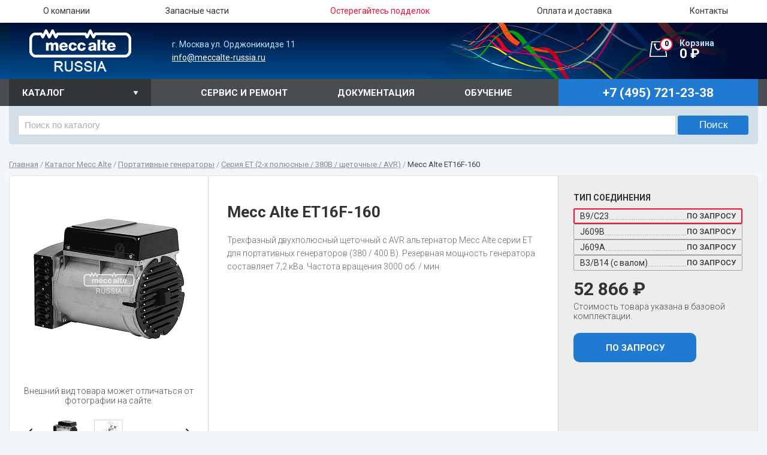

--- FILE ---
content_type: text/html; charset=UTF-8
request_url: https://meccalte-russia.ru/catalog/3000-et/mecc-alte-et16f-160/
body_size: 55079
content:
<!DOCTYPE HTML>
<html>
<head>
	<meta name="viewport" content="width=device-width, initial-scale=1">
	<title>Генератор (альтернатор) Mecc Alte ET16F-160 - купить в Москве </title>
		                <meta http-equiv="Content-Type" content="text/html; charset=UTF-8" />
<meta name="description" content="Mecc Alte ET16F-160 - описание, технические характеристики, спецификация, запасные части, выгодные цены от единственного в России дистрибьютора" />
<script data-skip-moving="true">(function(w, d, n) {var cl = "bx-core";var ht = d.documentElement;var htc = ht ? ht.className : undefined;if (htc === undefined || htc.indexOf(cl) !== -1){return;}var ua = n.userAgent;if (/(iPad;)|(iPhone;)/i.test(ua)){cl += " bx-ios";}else if (/Windows/i.test(ua)){cl += ' bx-win';}else if (/Macintosh/i.test(ua)){cl += " bx-mac";}else if (/Linux/i.test(ua) && !/Android/i.test(ua)){cl += " bx-linux";}else if (/Android/i.test(ua)){cl += " bx-android";}cl += (/(ipad|iphone|android|mobile|touch)/i.test(ua) ? " bx-touch" : " bx-no-touch");cl += w.devicePixelRatio && w.devicePixelRatio >= 2? " bx-retina": " bx-no-retina";if (/AppleWebKit/.test(ua)){cl += " bx-chrome";}else if (/Opera/.test(ua)){cl += " bx-opera";}else if (/Firefox/.test(ua)){cl += " bx-firefox";}ht.className = htc ? htc + " " + cl : cl;})(window, document, navigator);</script>


<link href="/bitrix/js/ui/design-tokens/dist/ui.design-tokens.min.css?172250726723463" type="text/css"  rel="stylesheet" />
<link href="/bitrix/js/ui/fonts/opensans/ui.font.opensans.min.css?16965155642320" type="text/css"  rel="stylesheet" />
<link href="/bitrix/js/main/popup/dist/main.popup.bundle.min.css?172828251926589" type="text/css"  rel="stylesheet" />
<link href="/bitrix/cache/css/s1/vjweb_eshop_super_red/template_efe0cfefd79d61f1b338d415de761dba/template_efe0cfefd79d61f1b338d415de761dba_v1.css?175974792924841" type="text/css"  data-template-style="true" rel="stylesheet" />







	 
       
<link rel="apple-touch-icon" sizes="180x180" href="/apple-touch-icon.png">
<link rel="icon" type="image/png" href="/favicon-32x32.png" sizes="32x32">
<link rel="icon" type="image/png" href="/favicon-16x16.png" sizes="16x16">
<link rel="manifest" href="/manifest.json">
<link rel="mask-icon" href="/safari-pinned-tab.svg" color="#5bbad5">
<meta name="theme-color" content="#004288">
<meta name="apple-mobile-web-app-status-bar-style" content="black-translucent">


	 <script type="application/ld+json">
	{
  "@context": "http://schema.org",
  "@type": "Organization",
	"url": "http://meccalte-russia.ru",
	"logo": "http://meccalte-russia.ru/bitrix/templates/vjweb_eshop_super_red/img/logo.png",
        "name": "Mecc Alte RUSSIA",
        "telephone": "+7 (495) 721-23-38",
	"email": "mailto:info@meccalte-russia.ru",
  	"address": {
    	"@type": "PostalAddress",
    	"addressLocality": "Москва, Россия",
    	"postalCode":"115419",
    	"streetAddress": "ул. Орджоникидзе д.11"
  	}
	}
</script>

</head>

<body id="body" class="inner" >


<div id="panel"></div>

<div class="wrapper">
  <header class="header-top">
    <div class="top_line">
      <div class="container">
        <button class="hamburger hamburger--spin" type="button">
         <span class="hamburger-box">
         <span class="hamburger-inner"></span>
         </span>
         </button>
        <nav class="menu">

     
<ul class="menu-toggle">

			<li><span class="hold"><a href="/about-company/" class="txt">О компании</a></span></li>
		
			<li><span class="hold"><a href="/zapchasti/" class="txt">Запасные части</a></span></li>
		
			<li><span class="hold"><a href="/original-supplies/" class="txt"><span style='color:#f31131;'>Остерегайтесь подделок</span></a></span></li>
		
			<li><span class="hold"><a href="/delivery/" class="txt">Оплата и доставка</a></span></li>
		
			<li><span class="hold"><a href="/contacts/" class="txt">Контакты</a></span></li>
		

</ul>
        </nav>
      </div>
      <!-- end .container --> 
    </div>
    <!-- end .top_line -->
    <div class="container" id="bg_st">
      <div class="logo">
<a href="/"><img src="/bitrix/templates/vjweb_eshop_super_red/img/logo.png" width="208" height="94" alt="Mecc Alte Russia"/></a></div>
      <!-- end .logo -->
      <div class="top_b">
г. Москва ул. Орджоникидзе 11<br>
 <a href="mailto:info@meccalte-russia.ru">info@meccalte-russia.ru</a></div>
<div id="bx_basketFKauiI" class="bx-basket bx-opener"><!--'start_frame_cache_bx_basketFKauiI'-->
	<a class="cart" href="/cart/">
		<span class="cart_head">Корзина</span> 0 &#8381;		<span class="cart_num">0</span>
	</a>

<!--'end_frame_cache_bx_basketFKauiI'--></div>
      </div>
    <!-- end .container --> 
	
	<div class="nav_line">
		<div class="container">
			<label class="nav_line_label" for="nav_line">Каталог</label>
			<div class="stmenu_line">

<div class="top_smenu">
						<a class="nav_line_bl" href="/service-and-repair/">Сервис и ремонт</a>
								<a class="nav_line_bl" href="/documentation/">Документация</a>
								<a class="nav_line_bl" href="/training-mecc-alte/">Обучение</a>
			</div>




<div class="top_phone">
<div class="phone_num meccalte_phone">+7 (495) 721-23-38</div></div>

<div class="clear"></div>	</div>



			<input class="check_open" id="nav_line" type="checkbox" hidden>
			<div class="menu_side_hold insude_ppmen">
	<nav class="menu_side"><ul>
																		
				<li><a href="/catalog/the-t-et-s-es/" class="menu_block" >Портативные генераторы</a>
	
														<div class="menu_open_block"><div class="menu_open_head">Портативные генераторы</div><ul>
					
																									
				<li><a href="/catalog/3000-s/"  >Cерия S (2-х полюсные / 220B / безщеточные)</a>
	
									</li>
					
																									
				<li><a href="/catalog/3000-es/"  >Cерия ES (2-х полюсные / 220B / щеточные / AVR)</a>
	
									</li>
					
																									
				<li><a href="/catalog/3000-t/"  >Cерия T (2-х полюсные / 380B / щеточные)</a>
	
									</li>
					
																									
				<li><a href="/catalog/3000-et/"  >Cерия ET (2-х полюсные / 380B / щеточные / AVR)</a>
	
									</li>
					
																																		</ul></div></li>
					
				<li><a href="/catalog/statsionarnye-generatory-1500/" class="menu_block" >Стационарные генераторы 1500 об./мин.</a>
	
														<div class="menu_open_block"><div class="menu_open_head">Стационарные генераторы 1500 об./мин.</div><ul>
					
																									
				<li><a href="/catalog/1500-eco/"  >Cерия ECO (4-х полюсные / 380B / безщеточные / AVR)</a>
	
									</li>
					
																									
				<li><a href="/catalog/1500-ecp/"  >Cерия ECP (4-х полюсные / 380B / безщеточные / AVR)</a>
	
									</li>
					
																									
				<li><a href="/catalog/1500-btp/"  >Cерия BTP (4-х полюсные / 380B / щеточные / без AVR)</a>
	
									</li>
					
																																		</ul></div></li>
					
				<li><a href="/catalog/statsionarnye-generatory-3000/" class="menu_block" >Стационарные генераторы 3000 об./мин.</a>
	
														<div class="menu_open_block"><div class="menu_open_head">Стационарные генераторы 3000 об./мин.</div><ul>
					
																									
				<li><a href="/catalog/3000-eco/"  >Cерия ECO (2-х полюсные / 380B / безщеточные / AVR)</a>
	
									</li>
					
																									
				<li><a href="/catalog/3000-ecp/"  >Cерия ECP (2-х полюсные / 380B / безщеточные / AVR)</a>
	
									</li>
					
																									
				<li><a href="/catalog/3000-ecsp/"  >Cерия ECSP (2-х полюсные / 380B / безщеточные / без AVR)</a>
	
									</li>
					
																									
				<li><a href="/catalog/3000-btp/"  >Cерия BTP (2-х полюсные / 380B / щеточные / без AVR)</a>
	
									</li>
					
																																		</ul></div></li>
					
				<li><a href="/catalog/vysokovoltnye-generatory/" class="menu_block" >Высоковольтные генераторы</a>
	
									</li>
					
																									
				<li><a href="/catalog/special-series/" class="menu_block" >Специальные серии</a>
	
														<div class="menu_open_block"><div class="menu_open_head">Специальные серии</div><ul>
					
																									
				<li><a href="/catalog/aviatsionnye-generatory-400-hz/"  >Cерии HCO / HCP (Авиационные генераторы / 400 Гц)</a>
	
									</li>
					
																									
				<li><a href="/catalog/cerii-npe-npo-kompaktnye-generatory/"  >Cерии NPE / NPO (Компактные генераторы)</a>
	
									</li>
					
																									
				<li><a href="/catalog/ceriya-hm1-pw2-pw3a-epw4-svarochnye-generatory/"  >Cерия HM1 / PW2 / PW3A / EPW4 (Сварочные генераторы)</a>
	
									</li>
					
																									
				<li><a href="/catalog/ceriya-lt3-generatory-dlya-osvetitelnykh-macht/"  >Cерия LT3 (Генераторы для осветительных мачт)</a>
	
									</li>
					
																																		</ul></div></li>
					
				<li><a href="/catalog/avr/" class="menu_block" >Регуляторы напряжения</a>
	
									</li>
					
																									
				<li><a href="/catalog/zapasnye-chasti/" class="menu_block" >Запасные части</a>
	
									</li>
					
										</ul></nav>			</div>

		</div>

	</div>
	
  </header>
  <!-- end .header -->
  <div class="container">
					<div class="content">
	

	<div id="title-search" class="search-t">
	<form action="/search/index.php">
		<input class="search-text" id="title-search-input" type="text" name="q" value="" size="40" maxlength="50" autocomplete="off" placeholder="Поиск по каталогу"/>&nbsp;<input class="search-submit" name="s" type="submit" value="Поиск" />
	</form>
	</div>
	<nav class="menu_content" itemscope="" itemtype="http://schema.org/BreadcrumbList"><span itemprop="itemListElement" itemscope itemtype="http://schema.org/ListItem"><a href="/" title="Главная" itemprop="item" id="bx_breadcrumb_0  itemref="bx_breadcrumb_1"><span class="txt" itemprop="name">Главная</span></a><meta itemprop="position" content=1></span>&nbsp;/&nbsp;<span itemprop="itemListElement" itemscope itemtype="http://schema.org/ListItem"><a href="/catalog/" title="Каталог Mecc Alte" itemprop="item" id="bx_breadcrumb_1  itemprop="child" itemref="bx_breadcrumb_2"><span class="txt" itemprop="name">Каталог Mecc Alte</span></a><meta itemprop="position" content=2></span>&nbsp;/&nbsp;<span itemprop="itemListElement" itemscope itemtype="http://schema.org/ListItem"><a href="/catalog/the-t-et-s-es/" title="Портативные генераторы" itemprop="item" id="bx_breadcrumb_2  itemprop="child" itemref="bx_breadcrumb_3"><span class="txt" itemprop="name">Портативные генераторы</span></a><meta itemprop="position" content=3></span>&nbsp;/&nbsp;<span itemprop="itemListElement" itemscope itemtype="http://schema.org/ListItem"><a href="/catalog/3000-et/" title="Cерия ET (2-х полюсные / 380B / щеточные / AVR)" itemprop="item" id="bx_breadcrumb_3  itemprop="child"><span class="txt" itemprop="name">Cерия ET (2-х полюсные / 380B / щеточные / AVR)</span></a><meta itemprop="position" content=4></span>&nbsp;/&nbsp;<span itemprop="itemListElement" itemscope itemtype="http://schema.org/ListItem"><span class="txt" itemprop="name">Mecc Alte ET16F-160</span><meta itemprop="position" content=5></span></nav>			


	<main class="content ">
				<section class="product">


<div itemscope itemtype="http://schema.org/Product" class="product_block white_block">
	<div class="img"><span class="big_img"><a class="fancybox bigpic_l" href="/upload/iblock/a98/y9k8ocavxszp7jgzzjz4zutcyxdd4i8y/2d01cfc8_f8df_11ea_80cf_04d9f5854cf5_a5eba431_2f65_11ed_80df_04d9f5854cf5.resize2.jpg" data-fancybox-group="gallery"><img itemprop="image" class="bigpic" src="/upload/resize_cache/iblock/a98/y9k8ocavxszp7jgzzjz4zutcyxdd4i8y/300_300_0/2d01cfc8_f8df_11ea_80cf_04d9f5854cf5_a5eba431_2f65_11ed_80df_04d9f5854cf5.resize2.jpg" alt="Mecc Alte ET16F-160"/></a></span>
                <span class="text_photo">Внешний вид товара может отличаться от фотографии на сайте.</span>
        			<div class="slider2"><div class="prev"></div><div class="next"></div>
			<div class="hold"><ul>
				<li class="product_image" data-small="/upload/resize_cache/iblock/a98/y9k8ocavxszp7jgzzjz4zutcyxdd4i8y/300_300_0/2d01cfc8_f8df_11ea_80cf_04d9f5854cf5_a5eba431_2f65_11ed_80df_04d9f5854cf5.resize2.jpg" data-big="/upload/iblock/a98/y9k8ocavxszp7jgzzjz4zutcyxdd4i8y/2d01cfc8_f8df_11ea_80cf_04d9f5854cf5_a5eba431_2f65_11ed_80df_04d9f5854cf5.resize2.jpg"> <img src="/upload/resize_cache/iblock/a98/y9k8ocavxszp7jgzzjz4zutcyxdd4i8y/180_157_0/2d01cfc8_f8df_11ea_80cf_04d9f5854cf5_a5eba431_2f65_11ed_80df_04d9f5854cf5.resize2.jpg" width="180" height="157" alt="Mecc Alte ET16F-160"/> </li>
												<li class="product_image" data-small="/upload/resize_cache/iblock/7cd/q7c3o9be6dbf2siy7dfdvw4upaqib7mu/300_300_0/2d01cfc8_f8df_11ea_80cf_04d9f5854cf5_a5eba432_2f65_11ed_80df_04d9f5854cf5.resize1.jpg" data-big="/upload/iblock/7cd/q7c3o9be6dbf2siy7dfdvw4upaqib7mu/2d01cfc8_f8df_11ea_80cf_04d9f5854cf5_a5eba432_2f65_11ed_80df_04d9f5854cf5.resize1.jpg"><a class="fancybox" href="/upload/iblock/7cd/q7c3o9be6dbf2siy7dfdvw4upaqib7mu/2d01cfc8_f8df_11ea_80cf_04d9f5854cf5_a5eba432_2f65_11ed_80df_04d9f5854cf5.resize1.jpg" data-fancybox-group="gallery"> <img src="/upload/resize_cache/iblock/7cd/q7c3o9be6dbf2siy7dfdvw4upaqib7mu/180_157_0/2d01cfc8_f8df_11ea_80cf_04d9f5854cf5_a5eba432_2f65_11ed_80df_04d9f5854cf5.resize1.jpg" width="183" height="276" alt="Mecc Alte ET16F-160"/> </a></li>
							</ul></div>
		</div>
		</div>


	<div itemprop="description" class="product_descript"><h1 itemprop="name" class="h1_title">Mecc Alte ET16F-160</h1>Трехфазный двухполюсный щеточный с AVR альтернатор Mecc Alte серии ET для портативных генераторов &#40;380 / 400 В&#41;. Резервная мощность генератора составляет 7,2 кВа. Частота вращения 3000 об. / мин.</div>
			
		<div class="product_price"><div>
				<div class="title_offers">Тип соединения</div>
		<div class="offers">
							<div class="element_offer active" data-id="6171" data-price="52&nbsp;866 &#8381;" data-name="Mecc Alte ET16F-160 (B9/C23)" data-quantity="0"><span class="name_offer">B9/C23</span><span class="quantity_offer">По запросу</span></div>
							<div class="element_offer " data-id="6170" data-price="52&nbsp;866 &#8381;" data-name="Mecc Alte ET16F-160 (J609B)" data-quantity="0"><span class="name_offer">J609B</span><span class="quantity_offer">По запросу</span></div>
							<div class="element_offer " data-id="6169" data-price="52&nbsp;866 &#8381;" data-name="Mecc Alte ET16F-160 (J609A)" data-quantity="0"><span class="name_offer">J609A</span><span class="quantity_offer">По запросу</span></div>
							<div class="element_offer " data-id="6172" data-price="58&nbsp;152 &#8381;" data-name="Mecc Alte ET16F-160 (B3/B14 (с валом))" data-quantity="0"><span class="name_offer">B3/B14 (с валом)</span><span class="quantity_offer">По запросу</span></div>
					</div>
		<div class="price_block">			52&nbsp;866 &#8381;		</div>
                                <span class="text_price">Стоимость товара указана в базовой комплектации.</span>
                  
                


				
		<div class="btn_hold buy_toggle" style="display:none">
			<a class="btn btn_red addCart" href="#" data-id="6171">Добавить в корзину</a>
					</div>
		<div class="btn_hold callproduct_toggle" >
			<a class="btn btn_red bycall fancybox" href="#callproduct" data-id="6171" data-name="Mecc Alte ET16F-160 (B9/C23)">По запросу</a>
		</div>
		
		</div></div>
	</div>

<div class="tabs">
	<ul class="tab-hold">
		
		<li><a href="#tabs-2">характеристики</a></li>

		<li><a href="#tabs-7">Запасные части</a></li>	    <!--<li><a href="#tabs-1">подробное описание</a></li>-->
		
	    <!--<li><a href="#tabs-3">отзывы</a></li>
	        <li><a href="#tabs-4">вопрос-ответ</a></li>-->
		<li><a href="#tabs-5">спецификация</a></li>
	</ul>

			<div class="tabs_txt" id="tabs-7">
			<form method="post" action="/ajax/addCartParts.php">
                        <div class="table-responsive">
			<table class="parts_list">
				<thead>
					<tr>
						<th style="width: 10px;">№</th>
						<th>Наименование</th>
						<th>С/Н</th>
						<th>Цена</th>
						<th style="min-width: 70px;">Кол-во</th>
						<th></th>
					</tr>
				</thead>
				<tbody>
									<tr>

						<td>27</td>
						<td><a class="zapchasti-link" href="/catalog/zapasnye-chasti/varistor-meccalte-9910384007/" target="_blank">Варистор MeccAlte (9910384007)</a></td>
						<td>9910384007</td>
						<td></td>
						<td>14</td>
						<td>
							<a class="btn btn_red bycall fancybox zapchasti-btn" href="#callproduct" data-id="6481" data-name="Варистор MeccAlte (9910384007)">По запросу</a>						</td>
					</tr>
									<tr>

						<td>15</td>
						<td><a class="zapchasti-link" href="/catalog/zapasnye-chasti/ventilyator-meccalte-a5921-9909514058/" target="_blank">Крыльчатка охлаждения MeccAlte А5921 (9909514058)</a></td>
						<td>9909514058</td>
						<td></td>
						<td>5</td>
						<td>
							<a class="btn btn_red bycall fancybox zapchasti-btn" href="#callproduct" data-id="6490" data-name="Крыльчатка охлаждения MeccAlte А5921 (9909514058)">По запросу</a>						</td>
					</tr>
									<tr>

						<td>41</td>
						<td><a class="zapchasti-link" href="/catalog/zapasnye-chasti/shchetki-v-sbore-meccalte-et-es-asr-6101501043/" target="_blank">Щетки в сборе MeccAlte ET/ES ASR с варистором (до 11/2016 / 6101501043)</a></td>
						<td>6101501043</td>
						<td></td>
						<td>2</td>
						<td>
							<a class="btn btn_red bycall fancybox zapchasti-btn" href="#callproduct" data-id="6504" data-name="Щетки в сборе MeccAlte ET/ES ASR с варистором (до 11/2016 / 6101501043)">По запросу</a>						</td>
					</tr>
									<tr>

						<td>19</td>
						<td><a class="zapchasti-link" href="/catalog/zapasnye-chasti/zadniy-podshipnik-6203-2z-c3-meccalte-9900903030/" target="_blank">Задний подшипник 6203-2Z C3 MeccAlte (9900903030)</a></td>
						<td>9900903030</td>
						<td></td>
						<td>0</td>
						<td>
							<a class="btn btn_red bycall fancybox zapchasti-btn" href="#callproduct" data-id="8112" data-name="Задний подшипник 6203-2Z C3 MeccAlte (9900903030)">По запросу</a>						</td>
					</tr>
									<tr>

						<td>19</td>
						<td><a class="zapchasti-link" href="/catalog/zapasnye-chasti/zadniy-podshipnik-6205-2rs-meccalte-9900905055/" target="_blank">Задний подшипник 6205-2RS MeccAlte (9900905055)</a></td>
						<td>9900905055</td>
						<td></td>
						<td>0</td>
						<td>
							<a class="btn btn_red bycall fancybox zapchasti-btn" href="#callproduct" data-id="8118" data-name="Задний подшипник 6205-2RS MeccAlte (9900905055)">По запросу</a>						</td>
					</tr>
									<tr>

						<td>1</td>
						<td><a class="zapchasti-link" href="/catalog/zapasnye-chasti/zadnyaya-kryshka-generatora-meccalte-9903906150/" target="_blank">Задняя крышка генератора MeccAlte (9903906150)</a></td>
						<td>9903906150</td>
						<td></td>
						<td>0</td>
						<td>
							<a class="btn btn_red bycall fancybox zapchasti-btn" href="#callproduct" data-id="8123" data-name="Задняя крышка генератора MeccAlte (9903906150)">По запросу</a>						</td>
					</tr>
									<tr>

						<td>2</td>
						<td><a class="zapchasti-link" href="/catalog/zapasnye-chasti/metallicheskaya-kryshka-klemmnoy-korobki-meccalte-standart-do-03-2021-optsiya-s-03-2021-9903906156/" target="_blank">Металлическая крышка клеммной коробки MeccAlte (стандарт до 03/2021; опция с 03/2021 / 9903906156)</a></td>
						<td>9903906156</td>
						<td></td>
						<td>0</td>
						<td>
							<a class="btn btn_red bycall fancybox zapchasti-btn" href="#callproduct" data-id="8124" data-name="Металлическая крышка клеммной коробки MeccAlte (стандарт до 03/2021; опция с 03/2021 / 9903906156)">По запросу</a>						</td>
					</tr>
									<tr>

						<td>2</td>
						<td><a class="zapchasti-link" href="/catalog/zapasnye-chasti/plastikovaya-kryshka-klemmnoy-korobki-meccalte-standart-s-03-2021-9903906370/" target="_blank">Пластиковая крышка клеммной коробки MeccAlte (стандарт с 03/2021) / 9903906370)</a></td>
						<td>9903906370</td>
						<td></td>
						<td>0</td>
						<td>
							<a class="btn btn_red bycall fancybox zapchasti-btn" href="#callproduct" data-id="8125" data-name="Пластиковая крышка клеммной коробки MeccAlte (стандарт с 03/2021) / 9903906370)">По запросу</a>						</td>
					</tr>
									<tr>

						<td>9</td>
						<td><a class="zapchasti-link" href="/catalog/zapasnye-chasti/peredniy-flanets-generatora-b14-meccalte-6102208405/" target="_blank">Передний фланец генератора B14 MeccAlte (6102208405)</a></td>
						<td>6102208405</td>
						<td></td>
						<td>0</td>
						<td>
							<a class="btn btn_red bycall fancybox zapchasti-btn" href="#callproduct" data-id="8127" data-name="Передний фланец генератора B14 MeccAlte (6102208405)">По запросу</a>						</td>
					</tr>
									<tr>

						<td>23</td>
						<td><a class="zapchasti-link" href="/catalog/zapasnye-chasti/elektronnyy-regulyator-asr-meccalte-4505005150/" target="_blank">Электронный регулятор ASR MeccAlte (4505005150)</a></td>
						<td>4505005150</td>
						<td></td>
						<td>0</td>
						<td>
							<a class="btn btn_red bycall fancybox zapchasti-btn" href="#callproduct" data-id="8128" data-name="Электронный регулятор ASR MeccAlte (4505005150)">По запросу</a>						</td>
					</tr>
									<tr>

						<td>39</td>
						<td><a class="zapchasti-link" href="/catalog/zapasnye-chasti/ventilyatsionnaya-reshetka-meccalte-9903907147/" target="_blank">Вентиляционная решетка MeccAlte (9903907147)</a></td>
						<td>9903907147</td>
						<td></td>
						<td>0</td>
						<td>
							<a class="btn btn_red bycall fancybox zapchasti-btn" href="#callproduct" data-id="8129" data-name="Вентиляционная решетка MeccAlte (9903907147)">По запросу</a>						</td>
					</tr>
									<tr>

						<td>41</td>
						<td><a class="zapchasti-link" href="/catalog/zapasnye-chasti/shchetki-v-sbore-meccalte-et-es-asr-bez-varistora-s-11-2016-6101501022/" target="_blank">Щетки в сборе MeccAlte ET/ES ASR без варистора (с 11/2016 / 6101501022)</a></td>
						<td>6101501022</td>
						<td></td>
						<td>0</td>
						<td>
							<a class="btn btn_red bycall fancybox zapchasti-btn" href="#callproduct" data-id="8130" data-name="Щетки в сборе MeccAlte ET/ES ASR без варистора (с 11/2016 / 6101501022)">По запросу</a>						</td>
					</tr>
									<tr>

						<td>71</td>
						<td><a class="zapchasti-link" href="/catalog/zapasnye-chasti/kontaktnoe-koltso-50x22x8-meccalte-9909918015/" target="_blank">Контактное кольцо 50x22x8 MeccAlte (9909918015)</a></td>
						<td>9909918015</td>
						<td></td>
						<td>0</td>
						<td>
							<a class="btn btn_red bycall fancybox zapchasti-btn" href="#callproduct" data-id="8131" data-name="Контактное кольцо 50x22x8 MeccAlte (9909918015)">По запросу</a>						</td>
					</tr>
									<tr>

						<td>75</td>
						<td><a class="zapchasti-link" href="/catalog/zapasnye-chasti/zaglushka-kryshki-meccalte-9909509081/" target="_blank">Заглушка крышки MeccAlte (9909509081)</a></td>
						<td>9909509081</td>
						<td></td>
						<td>0</td>
						<td>
							<a class="btn btn_red bycall fancybox zapchasti-btn" href="#callproduct" data-id="8132" data-name="Заглушка крышки MeccAlte (9909509081)">По запросу</a>						</td>
					</tr>
									<tr>

						<td>107</td>
						<td><a class="zapchasti-link" href="/catalog/zapasnye-chasti/zaglushka-zadniy-kryshki-meccalte-9909505005/" target="_blank">Заглушка задний крышки MeccAlte (9909505005)</a></td>
						<td>9909505005</td>
						<td></td>
						<td>0</td>
						<td>
							<a class="btn btn_red bycall fancybox zapchasti-btn" href="#callproduct" data-id="8133" data-name="Заглушка задний крышки MeccAlte (9909505005)">По запросу</a>						</td>
					</tr>
									<tr>

						<td>5</td>
						<td><a class="zapchasti-link" href="/catalog/zapasnye-chasti/klemmnaya-kolodka-56x36-meccalte-9909915060/" target="_blank">Клеммная колодка 56x36 MeccAlte (9909915060)</a></td>
						<td>9909915060</td>
						<td></td>
						<td>0</td>
						<td>
							<a class="btn btn_red bycall fancybox zapchasti-btn" href="#callproduct" data-id="8146" data-name="Клеммная колодка 56x36 MeccAlte (9909915060)">По запросу</a>						</td>
					</tr>
								</tbody>
			</table>
			</div>
			</form>
		</div>
		

	<div class="tabs_txt" id="tabs-2">
		<section class="charact">
		  

             
                                 
		 

 
                        
                         
                                              
			<div><input class="outtahere" id="ch1" type="checkbox" hidden checked>
                                                <table class="table art"><tbody>
		        
                                          
   
					<tr><td>Артикул </td><td>ET16F-160 B14  </td></tr>
							</tbody></table></div>                                                              
			                               
		        

 
                        
                         
                                              
			<div><input class="outtahere" id="ch2" type="checkbox" hidden checked>
                        <label for="ch2">Основные характеристики</label>                        <table class="table"><tbody>
		        
                                          
   
					<tr><td>Мощность постоянная </td><td>6.5 кВа</td></tr>
				                 
   
					<tr><td>Мощность резервная </td><td>7.2 кВа</td></tr>
				                 
   
					<tr><td>Скорость вращения </td><td>3000 об. / мин. </td></tr>
				                 
   
					<tr><td>Частота </td><td>50 Гц </td></tr>
				                 
   
					<tr><td>Напряжение </td><td>380/400 В </td></tr>
							</tbody></table></div>                                                              
			                               
		        

 
                        
                         
                                              
			<div><input class="outtahere" id="ch3" type="checkbox" hidden checked>
                        <label for="ch3">Особенности</label>                        <table class="table"><tbody>
		        
                                          
   
					<tr><td>Тип фазности </td><td>Трехфазный </td></tr>
				                 
   
					<tr><td>Тип альтернатора </td><td>Щеточный, AVR, рама </td></tr>
				                 
   
					<tr><td>Кол-во полюсов </td><td>Двухполюсный </td></tr>
							</tbody></table></div>                                                              
			                               
		        

 
                        
                         
                                              
			                                                              
			                               
		                             
                		</section>
	</div>

   

	<div class="tabs_txt" id="tabs-5">
		<div class="docs">
											<a class="pdf" href="/upload/iblock/b63/xwvq90zm07jvlc01o7njnrovrwpy3btx/2d01cfc8_f8df_11ea_80cf_04d9f5854cf5_b096fb98_2f65_11ed_80df_04d9f5854cf5.pdf" target="_blank"><span class="line">Mecc Alte ET16F-160</span><span class="mb">63.09 МБ</span></a>
											<a class="pdf" href="/upload/iblock/8e3/1jhpp4qhq8kfddigq96qj51d8rxxwfxr/d9c4591b_f8de_11ea_80cf_04d9f5854cf5_a41b19d9_2f76_11ed_80df_04d9f5854cf5.pdf" target="_blank"><span class="line">Руководство по эксплуатации Mecc Alte ET16F</span><span class="mb">63.09 МБ</span></a>
					</div>
	</div>

</div>


<div id="analog" style="display:none">
	<div class="form_ajax_back modal_standart">
		<form id="analogform">
			<input type="hidden" name="DATA[TITLE]" value="Подобрать аналог Mecc Alte ET16F-160"><input name="DATA[SOURCE_ID]" type="hidden" value="Автоматическая заявка с сайта"><input name="DATA[UF_CRM_1465909909]" type="hidden" value="MECCALTE-RUSSIA">
			<div class="title_form">Подобрать аналог</div>
			<div class="line_form">
				<label>ФИО</label>
				<input type="text" name="DATA[NAME]" required value="">
			</div>
			<div class="line_form">
				<label>Телефон</label>
				<input type="text" name="DATA[PHONE_MOBILE]" required value="">
			</div>
			<div class="line_form">
				<label>Email</label>
				<input type="email" name="DATA[EMAIL_WORK]" value="">
			</div>
			<div class="line_form">
				<button>Отправить</button>
			</div>
		</form>
	</div>
</div>

<div id="callprice" style="display:none">
	<div class="form_ajax_back modal_standart">
		<form id="callpriceform">
		<input type="hidden" name="DATA[TITLE]" value="Запросить цену Mecc Alte ET16F-160"><input name="DATA[SOURCE_ID]" type="hidden" value="Автоматическая заявка с сайта"><input name="DATA[UF_CRM_1465909909]" type="hidden" value="MECCALTE-RUSSIA">
			
			<div class="title_form">Запросить цену</div>
			<div class="line_form">
				<label>ФИО</label>
				<input type="text" name="DATA[NAME]"  required value="">
			</div>
			<div class="line_form">
				<label>Телефон</label>
				<input type="text" name="DATA[PHONE_MOBILE]" required value="">
			</div>
			<div class="line_form">
				<label>Email</label>
				<input type="email" name="DATA[EMAIL_WORK]" value="">
			</div>
			<div class="line_form">
				<button>Отправить</button>
			</div>
		</form>
	</div>
</div>


<div id="callproduct" style="display:none">
	<div class="form_ajax_back modal_standart">
		<form id="callproductform">
		<input type="hidden" name="DATA[TITLE]" value="По запросу Mecc Alte ET16F-160"><input name="DATA[SOURCE_ID]" type="hidden" value="Автоматическая заявка с сайта"><input name="DATA[UF_CRM_1465909909]" type="hidden" value="MECCALTE-RUSSIA">
			
			<div class="title_form">Запросить цену</div>
			<div class="line_form">
				<label>ФИО</label>
				<input type="text" name="DATA[NAME]"  required value="">
			</div>
			<div class="line_form">
				<label>Телефон</label>
				<input type="text" name="DATA[PHONE_MOBILE]" required value="">
			</div>
			<div class="line_form">
				<label>Email</label>
				<input type="email" name="DATA[EMAIL_WORK]" value="">
			</div>
			<div class="line_form">
				<button>Отправить</button>
			</div>
		</form>
	</div>
</div>
 </section> <section class="prod_category prod_category_big">
<h2 class="h2">Похожие товары</h2>
 
		                    <figure class="prod_category_block view_type_block" id="bx_3218110189_6023"> 
	        <div itemscope itemtype="http://schema.org/Product"><a href="/catalog/3000-et/mecc-alte-et20fs-130/">
				<span class="img">
										<img src="/upload/resize_cache/iblock/d33/648w74iomo89hq26mp7suh5703a322mj/200_200_0/019c57bc_2f68_11ed_80df_04d9f5854cf5_0a684771_2f68_11ed_80df_04d9f5854cf5.resize2.jpg" width="200" height="200" alt="Mecc Alte ET20FS-130" itemprop="image"/>
				</span>
				<div class="prod_category_block_title"><span itemprop="name" class="txt">Mecc Alte ET20FS-130</span></div>
				
				<div itemprop="description" class="prod_category_block_info_block">
				      
				        <span >Мощность резервная: 9.9</span>					<span >Напряжение: 380/400 В</span>					<span >Скорость вращения: 3000 об. / мин.</span>								</div>

							</a>
														от 60&nbsp;010 &#8381;			
                        			
                        <span itemprop="offers" itemscope="" itemtype="http://schema.org/Offer">        
                        <meta itemprop="price" content="60010">
                        <meta itemprop="priceCurrency" content="RUB">
                        </span>
													
				
					</div>	
		</figure>
                               

		                    <figure class="prod_category_block view_type_block" id="bx_3218110189_6008"> 
	        <div itemscope itemtype="http://schema.org/Product"><a href="/catalog/3000-et/mecc-alte-et16f-130/">
				<span class="img">
										<img src="/upload/resize_cache/iblock/a98/y9k8ocavxszp7jgzzjz4zutcyxdd4i8y/200_200_0/2d01cfc8_f8df_11ea_80cf_04d9f5854cf5_a5eba431_2f65_11ed_80df_04d9f5854cf5.resize2.jpg" width="200" height="200" alt="Mecc Alte ET16F-130" itemprop="image"/>
				</span>
				<div class="prod_category_block_title"><span itemprop="name" class="txt">Mecc Alte ET16F-130</span></div>
				
				<div itemprop="description" class="prod_category_block_info_block">
				      
				        <span >Мощность резервная: 6.1</span>					<span >Напряжение: 380/400 В</span>					<span >Скорость вращения: 3000 об. / мин.</span>								</div>

							</a>
														от 47&nbsp;150 &#8381;			
                        			
                        <span itemprop="offers" itemscope="" itemtype="http://schema.org/Offer">        
                        <meta itemprop="price" content="47150">
                        <meta itemprop="priceCurrency" content="RUB">
                        </span>
													
				
					</div>	
		</figure>
                               

		                    <figure class="prod_category_block view_type_block" id="bx_3218110189_6213"> 
	        <div itemscope itemtype="http://schema.org/Product"><a href="/catalog/3000-et/mecc-alte-et20fs-160/">
				<span class="img">
										<img src="/upload/resize_cache/iblock/d33/648w74iomo89hq26mp7suh5703a322mj/200_200_0/019c57bc_2f68_11ed_80df_04d9f5854cf5_0a684771_2f68_11ed_80df_04d9f5854cf5.resize2.jpg" width="200" height="200" alt="Mecc Alte ET20FS-160" itemprop="image"/>
				</span>
				<div class="prod_category_block_title"><span itemprop="name" class="txt">Mecc Alte ET20FS-160</span></div>
				
				<div itemprop="description" class="prod_category_block_info_block">
				      
				        <span >Мощность резервная: 12.7</span>					<span >Напряжение: 380/400 В</span>					<span >Скорость вращения: 3000 об. / мин.</span>								</div>

							</a>
														от 70&nbsp;726 &#8381;			
                        			
                        <span itemprop="offers" itemscope="" itemtype="http://schema.org/Offer">        
                        <meta itemprop="price" content="70726">
                        <meta itemprop="priceCurrency" content="RUB">
                        </span>
													
				
					</div>	
		</figure>
                               

		                    <figure class="prod_category_block view_type_block" id="bx_3218110189_6086"> 
	        <div itemscope itemtype="http://schema.org/Product"><a href="/catalog/3000-et/mecc-alte-et20f-200/">
				<span class="img">
										<img src="/upload/resize_cache/iblock/d33/648w74iomo89hq26mp7suh5703a322mj/200_200_0/019c57bc_2f68_11ed_80df_04d9f5854cf5_0a684771_2f68_11ed_80df_04d9f5854cf5.resize2.jpg" width="200" height="200" alt="Mecc Alte ET20F-200" itemprop="image"/>
				</span>
				<div class="prod_category_block_title"><span itemprop="name" class="txt">Mecc Alte ET20F-200</span></div>
				
				<div itemprop="description" class="prod_category_block_info_block">
				      
				        <span >Мощность резервная: 14.9</span>					<span >Напряжение: 380/400 В</span>					<span >Скорость вращения: 3000 об. / мин.</span>								</div>

							</a>
														от 83&nbsp;585 &#8381;			
                        			
                        <span itemprop="offers" itemscope="" itemtype="http://schema.org/Offer">        
                        <meta itemprop="price" content="83585">
                        <meta itemprop="priceCurrency" content="RUB">
                        </span>
													
				
					</div>	
		</figure>
                               
 </section>
<ul class="advantages">
	 				<li><img src="/upload/iblock/db0/db0c4b91e240f089e84fc04423978794.png"><span class="tx_st">Большой склад<br> генераторов<br> Mecc Alte</span></li>
				<li><img src="/upload/iblock/8f0/8f04f4c8d9ef8f1a434bfb9f50621b89.png"><span class="tx_st">Единственный в<br> России сервис<br> дистрибьютор</span></li>
				<li><img src="/upload/iblock/f07/f0748a7461986ebc920056275beb7cf6.png"><span class="tx_st">широкий выбор<br> запасных частей<br> в наличии</span></li>
</ul>	
</main>



	</div>

<section class="partners">
				<img src="/upload/resize_cache/iblock/a91/108_71_1/a914a44a667f612d463e7a2a36d3e2d4.png" alt="Партнер 6" />
					<img src="/upload/iblock/19c/19c8dca18957eaea4e63cab946fc9542.png" alt="Партнер 5" />
					<img src="/upload/resize_cache/iblock/aec/108_71_1/aec24b7cb18258653c9d96a5e184ebeb.png" alt="Партнер 4" />
					<img src="/upload/iblock/345/345ac306bc97ef5328654be015e3ce8e.png" alt="Партнер 3" />
					<img src="/upload/resize_cache/iblock/40a/108_71_1/40adeff1b1707f1cd428cdcca6be76d6.png" alt="Партнер 2" />
					<img src="/upload/iblock/cc4/cc4e252ac7b305e681936dfc5323f799.png" alt="Партнер 1" />
	</section>

 
  </div>
  <div class="footer-place"></div>
</div>
<!-- end .wrapper -->
<footer class="footer">
  <div class="container">
    <div class="footer_contact">
      <div class="copy">
© 2026 Все права защищены <br>
        Меккальте. Единственный дистрибьютор в России </div>
      <div class="contact_us">
<div class="contact_us_head">Связаться с нами </div>
<a  class="phone_num" href="tel:+74957212338">+7 (495) 721-23-38</a><br><br>
<div class="contact_us_head">Адрес</div>
г. Москва ул. Орджоникидзе 11<br>
 <a href="mailto:info@meccalte-russia.ru">info@meccalte-russia.ru</a>



<!--<div class="social">
	<a class="fb" href="https://www.facebook.com/vjstudio">fb</a>
	<a class="g" href="https://plus.google.com">g+</a>
	<a class="tw" href="https://twitter.com/vj_studio">tw</a>
	<a class="vk" href="https://vk.com/vj_web">vk</a>
</div><br>-->        
      </div>
    </div>
    <nav class="menu_bottom">
<div class="contact_us"><div class="contact_us_head">Компания</div>
<ul class="cat_st">
<li>› <a href="/about-company/">О компании</a></li>
<li>› <a href="/zapchasti/">Запасные части</a></li>
<li>› <a href="/original-supplies/">Остерегайтесь подделок</a></li>
<li>› <a href="/delivery/">Оплата и доставка</a></li>
<li>› <a href="/contacts/">Контакты</a></li>
</ul>
</div>      <div class="hold">
<div class="contact_us"><div class="contact_us_head">СТАЦИОНАРНЫЕ ГЕНЕРАТОРЫ (1500 ОБ./МИН.)</div>
<ul class="cat_st">
<li>› <a href="/catalog/1500-eco/">Cерия ECO (4-х полюсные / 380B / бесщеточные / AVR)</a></li>
<li>› <a href="/catalog/1500-ecp/">Cерия ECP (4-х полюсные / 380B / бесщеточные / AVR)</a></li>
<li>› <a href="/catalog/1500-btp/">Cерия BTP (4-х полюсные / 380B / щеточные / без AVR)</a></li>
</ul>
</div>
<p><br></p><p><br></p>
<div class="contact_us"><div class="contact_us_head">СПЕЦИАЛЬНЫЕ СЕРИИ</div>
<ul class="cat_st">
<li>› <a href="/catalog/lt3/">Cерия LT3 (Генераторы для осветительных мачт)</a></li>
<li>› <a href="/catalog/npe-npo/">Cерии NPE / NPO (Компактные генераторы)</a></li>
<li>› <a href="/catalog/hco-hcp/">Cерии HCO / HCP (Авиационные генераторы / 400 Гц)</a></li>
</ul>
</div>      </div>
    </nav>



<!-- -->

    <nav class="menu_bottom">
<div class="contact_us"><div class="contact_us_head">ПОРТАТИВНЫЕ ГЕНЕРАТОРЫ</div>
<ul class="cat_st">
<li>› <a href="/catalog/3000-s/">Cерия S (2-х полюсные / 220B / бесщеточные)</a></li>
<li>› <a href="/catalog/3000-es/">Cерия ES (2-х полюсные / 220B / щеточные / AVR)</a></li>
<li>› <a href="/catalog/3000-t/">Cерия T (2-х полюсные / 380B / щеточные)</a></li>
<li>› <a href="/catalog/3000-et/">Cерия ET (2-х полюсные / 380B / щеточные / AVR)</a></li>
<li><br></li>
</ul>
</div>      <div class="hold">
<div class="contact_us con"><div class="contact_us_head">СТАЦИОНАРНЫЕ ГЕНЕРАТОРЫ (3000 ОБ./МИН.)</div>
<ul class="cat_st">
<li>› <a href="/catalog/3000-eco/">Cерия ECO (2-х полюсные / 380B / бесщеточные / AVR)</a></li>
<li>› <a href="/catalog/3000-ecp/">Cерия ECP (2-х полюсные / 380B / бесщеточные / AVR)</a></li>
<li>› <a href="/catalog/3000-btp/">Cерия BTP (2-х полюсные / 380B / щеточные / без AVR)</a></li>
</ul>
</div>

<p><br></p><p><br></p>
<div class="contact_us con"><div class="contact_us_head">РЕГУЛЯТОРЫ НАПРЯЖЕНИЯ</div>
<ul class="cat_st">
<li>› <a href="/catalog/avr/asr/">Цифровой регулятор напряжения ASR</a></li>
<li>› <a href="/catalog/avr/dsr/">Цифровой регулятор напряжения DSR</a></li>
<li>› <a href="/catalog/avr/der1/">Цифровой регулятор напряжения DER1</a></li>
<li>› <a href="/catalog/avr/der1-a/">Цифровой регулятор напряжения DER1/A</a></li>
</ul>
</div>      </div>
    </nav>






    <!--<div class="footer_counter"><img src="/bitrix/templates/vjweb_eshop_super_red/img/temp/counter_img.jpg" width="88" height="52" alt=""/></div>-->

  </div>
</footer>


	<link href="/bitrix/templates/vjweb_eshop_super_red/css/min.style.css" rel="stylesheet" type="text/css">
	<link href="/bitrix/templates/vjweb_eshop_super_red/css/min.color.css" rel="stylesheet" type="text/css">
	<link href="/bitrix/templates/vjweb_eshop_super_red/css/min.jquery.fancybox.css" rel="stylesheet" type="text/css">
        <link href="/bitrix/templates/vjweb_eshop_super_red/template_styles.css" rel="stylesheet" type="text/css">
        <link href="/bitrix/templates/vjweb_eshop_super_red/css/sweet-alert.css" rel="stylesheet" type="text/css"/>
        <link href="/bitrix/templates/vjweb_eshop_super_red/css/hamburgers.min.css" rel="stylesheet" type="text/css"/>

	<!--[if lte IE 8]>
		<![endif]-->
					                	<link href="https://fonts.googleapis.com/css?family=Roboto:400,400italic,500,700,700italic,300&subset=latin,cyrillic" rel="stylesheet" type="text/css">
	<!-- Yandex.Metrika counter -->  <noscript><div><img src="https://mc.yandex.ru/watch/36415615" style="position:absolute; left:-9999px;" alt="" /></div></noscript> <!-- /Yandex.Metrika counter -->

<script>if(!window.BX)window.BX={};if(!window.BX.message)window.BX.message=function(mess){if(typeof mess==='object'){for(let i in mess) {BX.message[i]=mess[i];} return true;}};</script>
<script>(window.BX||top.BX).message({"JS_CORE_LOADING":"Загрузка...","JS_CORE_NO_DATA":"- Нет данных -","JS_CORE_WINDOW_CLOSE":"Закрыть","JS_CORE_WINDOW_EXPAND":"Развернуть","JS_CORE_WINDOW_NARROW":"Свернуть в окно","JS_CORE_WINDOW_SAVE":"Сохранить","JS_CORE_WINDOW_CANCEL":"Отменить","JS_CORE_WINDOW_CONTINUE":"Продолжить","JS_CORE_H":"ч","JS_CORE_M":"м","JS_CORE_S":"с","JSADM_AI_HIDE_EXTRA":"Скрыть лишние","JSADM_AI_ALL_NOTIF":"Показать все","JSADM_AUTH_REQ":"Требуется авторизация!","JS_CORE_WINDOW_AUTH":"Войти","JS_CORE_IMAGE_FULL":"Полный размер"});</script><script src="/bitrix/js/main/core/core.min.js?1728282519225181"></script><script>BX.Runtime.registerExtension({"name":"main.core","namespace":"BX","loaded":true});</script>
<script>BX.setJSList(["\/bitrix\/js\/main\/core\/core_ajax.js","\/bitrix\/js\/main\/core\/core_promise.js","\/bitrix\/js\/main\/polyfill\/promise\/js\/promise.js","\/bitrix\/js\/main\/loadext\/loadext.js","\/bitrix\/js\/main\/loadext\/extension.js","\/bitrix\/js\/main\/polyfill\/promise\/js\/promise.js","\/bitrix\/js\/main\/polyfill\/find\/js\/find.js","\/bitrix\/js\/main\/polyfill\/includes\/js\/includes.js","\/bitrix\/js\/main\/polyfill\/matches\/js\/matches.js","\/bitrix\/js\/ui\/polyfill\/closest\/js\/closest.js","\/bitrix\/js\/main\/polyfill\/fill\/main.polyfill.fill.js","\/bitrix\/js\/main\/polyfill\/find\/js\/find.js","\/bitrix\/js\/main\/polyfill\/matches\/js\/matches.js","\/bitrix\/js\/main\/polyfill\/core\/dist\/polyfill.bundle.js","\/bitrix\/js\/main\/core\/core.js","\/bitrix\/js\/main\/polyfill\/intersectionobserver\/js\/intersectionobserver.js","\/bitrix\/js\/main\/lazyload\/dist\/lazyload.bundle.js","\/bitrix\/js\/main\/polyfill\/core\/dist\/polyfill.bundle.js","\/bitrix\/js\/main\/parambag\/dist\/parambag.bundle.js"]);
</script>
<script>BX.Runtime.registerExtension({"name":"ui.design-tokens","namespace":"window","loaded":true});</script>
<script>BX.Runtime.registerExtension({"name":"ui.fonts.opensans","namespace":"window","loaded":true});</script>
<script>BX.Runtime.registerExtension({"name":"main.popup","namespace":"BX.Main","loaded":true});</script>
<script>BX.Runtime.registerExtension({"name":"popup","namespace":"window","loaded":true});</script>
<script>(window.BX||top.BX).message({"LANGUAGE_ID":"ru","FORMAT_DATE":"DD.MM.YYYY","FORMAT_DATETIME":"DD.MM.YYYY HH:MI:SS","COOKIE_PREFIX":"BITRIX_SM","SERVER_TZ_OFFSET":"10800","UTF_MODE":"Y","SITE_ID":"s1","SITE_DIR":"\/","USER_ID":"","SERVER_TIME":1770044577,"USER_TZ_OFFSET":0,"USER_TZ_AUTO":"Y","bitrix_sessid":"0e0d92ef21ba786566b08725f556f408"});</script><script src="/bitrix/js/main/popup/dist/main.popup.bundle.min.js?172828251965924"></script>
<script>BX.setJSList(["\/bitrix\/templates\/vjweb_eshop_super_red\/components\/bitrix\/sale.basket.basket.line\/new\/script.js","\/bitrix\/components\/bitrix\/search.title\/script.js"]);</script>
<script>BX.setCSSList(["\/bitrix\/templates\/vjweb_eshop_super_red\/components\/bitrix\/menu\/vjweb_top_menu\/style.css","\/bitrix\/templates\/vjweb_eshop_super_red\/components\/bitrix\/sale.basket.basket.line\/new\/style.css","\/bitrix\/templates\/vjweb_eshop_super_red\/components\/bitrix\/menu\/vjweb_main_top_menu\/style.css","\/bitrix\/templates\/vjweb_eshop_super_red\/components\/bitrix\/search.title\/search_top\/style.css","\/bitrix\/templates\/vjweb_eshop_super_red\/components\/bitrix\/breadcrumb\/vjweb\/style.css","\/bitrix\/templates\/vjweb_eshop_super_red\/template_styles.css"]);</script>
<script>
					(function () {
						"use strict";

						var counter = function ()
						{
							var cookie = (function (name) {
								var parts = ("; " + document.cookie).split("; " + name + "=");
								if (parts.length == 2) {
									try {return JSON.parse(decodeURIComponent(parts.pop().split(";").shift()));}
									catch (e) {}
								}
							})("BITRIX_CONVERSION_CONTEXT_s1");

							if (cookie && cookie.EXPIRE >= BX.message("SERVER_TIME"))
								return;

							var request = new XMLHttpRequest();
							request.open("POST", "/bitrix/tools/conversion/ajax_counter.php", true);
							request.setRequestHeader("Content-type", "application/x-www-form-urlencoded");
							request.send(
								"SITE_ID="+encodeURIComponent("s1")+
								"&sessid="+encodeURIComponent(BX.bitrix_sessid())+
								"&HTTP_REFERER="+encodeURIComponent(document.referrer)
							);
						};

						if (window.frameRequestStart === true)
							BX.addCustomEvent("onFrameDataReceived", counter);
						else
							BX.ready(counter);
					})();
				</script>



<script  src="/bitrix/cache/js/s1/vjweb_eshop_super_red/template_9ea122620121bf18b104f2f82510ef22/template_9ea122620121bf18b104f2f82510ef22_v1.js?175974780111365"></script>
<script>var _ba = _ba || []; _ba.push(["aid", "ddc47051865eddc0bd8bf9e0a1ae66b5"]); _ba.push(["host", "meccalte-russia.ru"]); (function() {var ba = document.createElement("script"); ba.type = "text/javascript"; ba.async = true;ba.src = (document.location.protocol == "https:" ? "https://" : "http://") + "bitrix.info/ba.js";var s = document.getElementsByTagName("script")[0];s.parentNode.insertBefore(ba, s);})();</script>


<script>
var bx_basketFKauiI = new BitrixSmallCart;
</script>
<script type="text/javascript">
	bx_basketFKauiI.siteId       = 's1';
	bx_basketFKauiI.cartId       = 'bx_basketFKauiI';
	bx_basketFKauiI.ajaxPath     = '/bitrix/components/bitrix/sale.basket.basket.line/ajax.php';
	bx_basketFKauiI.templateName = 'new';
	bx_basketFKauiI.arParams     =  {'HIDE_ON_BASKET_PAGES':'N','PATH_TO_AUTHORIZE':'/login/','PATH_TO_BASKET':'/personal/cart/','PATH_TO_ORDER':'/personal/order/make/','PATH_TO_PERSONAL':'/personal/','PATH_TO_PROFILE':'/personal/','PATH_TO_REGISTER':'/login/','POSITION_FIXED':'N','SHOW_AUTHOR':'N','SHOW_EMPTY_VALUES':'Y','SHOW_NUM_PRODUCTS':'Y','SHOW_PERSONAL_LINK':'Y','SHOW_PRODUCTS':'N','SHOW_REGISTRATION':'N','SHOW_TOTAL_PRICE':'Y','CACHE_TYPE':'A','SHOW_DELAY':'Y','SHOW_NOTAVAIL':'Y','SHOW_IMAGE':'Y','SHOW_PRICE':'Y','SHOW_SUMMARY':'Y','POSITION_VERTICAL':'top','POSITION_HORIZONTAL':'right','MAX_IMAGE_SIZE':'70','AJAX':'N','~HIDE_ON_BASKET_PAGES':'N','~PATH_TO_AUTHORIZE':'/login/','~PATH_TO_BASKET':'/personal/cart/','~PATH_TO_ORDER':'/personal/order/make/','~PATH_TO_PERSONAL':'/personal/','~PATH_TO_PROFILE':'/personal/','~PATH_TO_REGISTER':'/login/','~POSITION_FIXED':'N','~SHOW_AUTHOR':'N','~SHOW_EMPTY_VALUES':'Y','~SHOW_NUM_PRODUCTS':'Y','~SHOW_PERSONAL_LINK':'Y','~SHOW_PRODUCTS':'N','~SHOW_REGISTRATION':'N','~SHOW_TOTAL_PRICE':'Y','~CACHE_TYPE':'A','~SHOW_DELAY':'Y','~SHOW_NOTAVAIL':'Y','~SHOW_IMAGE':'Y','~SHOW_PRICE':'Y','~SHOW_SUMMARY':'Y','~POSITION_VERTICAL':'top','~POSITION_HORIZONTAL':'right','~MAX_IMAGE_SIZE':'70','~AJAX':'N','cartId':'bx_basketFKauiI'}; // TODO \Bitrix\Main\Web\Json::encode
	bx_basketFKauiI.closeMessage = 'Скрыть';
	bx_basketFKauiI.openMessage  = 'Раскрыть';
	bx_basketFKauiI.activate();
</script>
<script>
	BX.ready(function(){
		new JCTitleSearch({
			'AJAX_PAGE' : '/catalog/3000-et/mecc-alte-et16f-160/?SECTION_CODE=3000-et&amp;ELEMENT_CODE=mecc-alte-et16f-160',
			'CONTAINER_ID': 'title-search',
			'INPUT_ID': 'title-search-input',
			'MIN_QUERY_LEN': 2
		});
	});
</script>




<script type="text/javascript" src="/bitrix/templates/vjweb_eshop_super_red/js/html5support.js"></script>
<script type="text/javascript" src="/bitrix/templates/vjweb_eshop_super_red/js/jquery.js"></script>
<script type="text/javascript" src="/bitrix/templates/vjweb_eshop_super_red/js/jquery.fancybox.pack.js"></script>
<script type="text/javascript" src="/bitrix/templates/vjweb_eshop_super_red/js/jquery.main.js"></script>
<script type="text/javascript" src="/bitrix/templates/vjweb_eshop_super_red/js/inputmask/min/jquery.inputmask.bundle.min.js"></script>
<script type="text/javascript" src="/bitrix/templates/vjweb_eshop_super_red/js/jquery.validate.min.js"></script>
<script type="text/javascript" src="/bitrix/templates/vjweb_eshop_super_red/js/sweet-alert.min.js"></script>
<script type="text/javascript" src="/bitrix/templates/vjweb_eshop_super_red/js/common.js"></script>
<script>
		$(document).ready(function(){
							$('#s_3000-et').addClass('selected');
						$('#s_').removeClass('vjweb_nohidden').addClass('vjweb_hidden');
			$('#so_').removeClass('vjweb_hidden').addClass('vjweb_nohidden');

			
			
		});
	</script>

<script type="text/javascript"> (function (d, w, c) { (w[c] = w[c] || []).push(function() { try { w.yaCounter36415615 = new Ya.Metrika({ id:36415615, clickmap:true, trackLinks:true, accurateTrackBounce:true, webvisor:true }); } catch(e) { } }); var n = d.getElementsByTagName("script")[0], s = d.createElement("script"), f = function () { n.parentNode.insertBefore(s, n); }; s.type = "text/javascript"; s.async = true; s.src = "https://mc.yandex.ru/metrika/watch.js"; if (w.opera == "[object Opera]") { d.addEventListener("DOMContentLoaded", f, false); } else { f(); } })(document, window, "yandex_metrika_callbacks"); </script><script>
  (function(i,s,o,g,r,a,m){i['GoogleAnalyticsObject']=r;i[r]=i[r]||function(){
  (i[r].q=i[r].q||[]).push(arguments)},i[r].l=1*new Date();a=s.createElement(o),
  m=s.getElementsByTagName(o)[0];a.async=1;a.src=g;m.parentNode.insertBefore(a,m)
  })(window,document,'script','https://www.google-analytics.com/analytics.js','ga');

  ga('create', 'UA-75725627-1', 'auto');
  ga('require', 'displayfeatures');
  ga('send', 'pageview');

</script>





<script>
	(function(w,d,u){
		var s=d.createElement('script');s.async=true;s.src=u+'?'+(Date.now()/60000|0);
		var h=d.getElementsByTagName('script')[0];h.parentNode.insertBefore(s,h);
	})(window,document,'https://aes.esist.ru/upload/crm/tag/call.tracker.js');
</script>
</body>
</html>